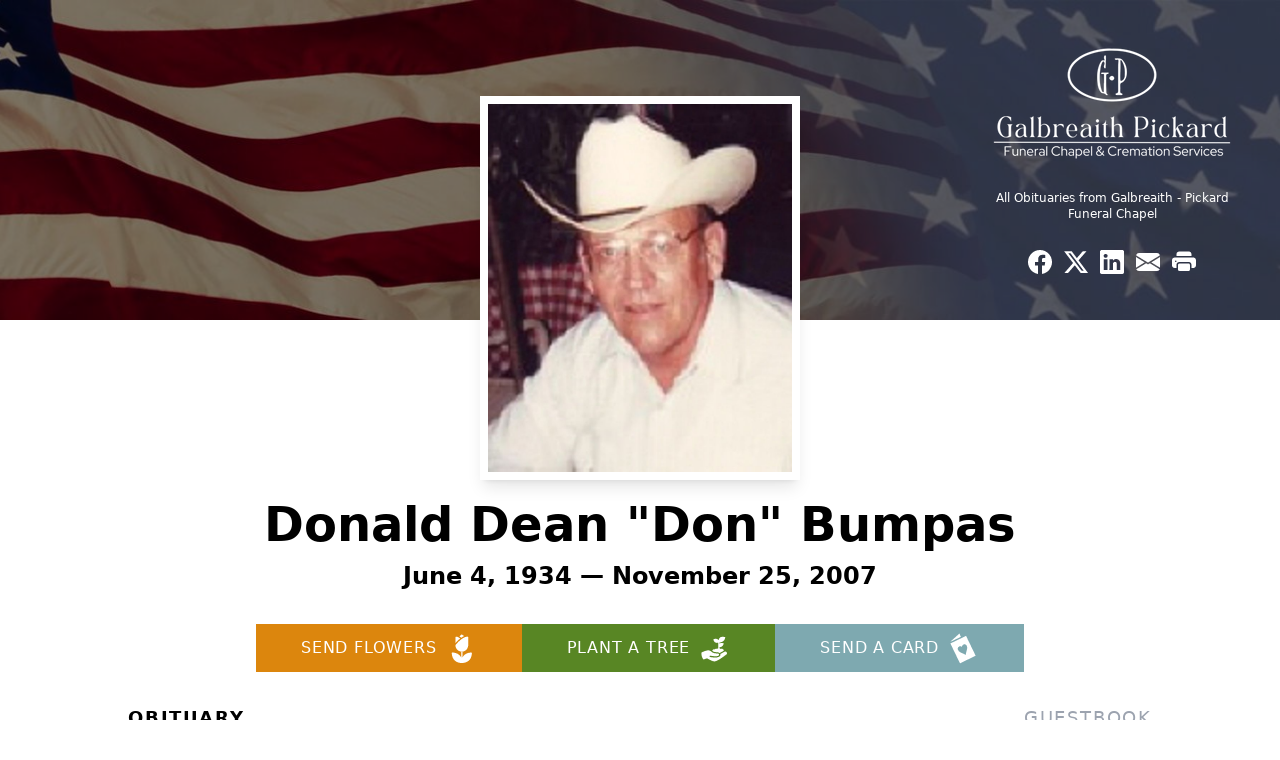

--- FILE ---
content_type: text/html; charset=utf-8
request_url: https://www.google.com/recaptcha/enterprise/anchor?ar=1&k=6LfLa4MpAAAAAGlWEFFtzuDv4YrTT3vjGj7PFaCU&co=aHR0cHM6Ly93d3cuZ2FsYnJlYWl0aHBpY2thcmQuY29tOjQ0Mw..&hl=en&type=image&v=PoyoqOPhxBO7pBk68S4YbpHZ&theme=light&size=invisible&badge=bottomright&anchor-ms=20000&execute-ms=30000&cb=evllroej5j2i
body_size: 48881
content:
<!DOCTYPE HTML><html dir="ltr" lang="en"><head><meta http-equiv="Content-Type" content="text/html; charset=UTF-8">
<meta http-equiv="X-UA-Compatible" content="IE=edge">
<title>reCAPTCHA</title>
<style type="text/css">
/* cyrillic-ext */
@font-face {
  font-family: 'Roboto';
  font-style: normal;
  font-weight: 400;
  font-stretch: 100%;
  src: url(//fonts.gstatic.com/s/roboto/v48/KFO7CnqEu92Fr1ME7kSn66aGLdTylUAMa3GUBHMdazTgWw.woff2) format('woff2');
  unicode-range: U+0460-052F, U+1C80-1C8A, U+20B4, U+2DE0-2DFF, U+A640-A69F, U+FE2E-FE2F;
}
/* cyrillic */
@font-face {
  font-family: 'Roboto';
  font-style: normal;
  font-weight: 400;
  font-stretch: 100%;
  src: url(//fonts.gstatic.com/s/roboto/v48/KFO7CnqEu92Fr1ME7kSn66aGLdTylUAMa3iUBHMdazTgWw.woff2) format('woff2');
  unicode-range: U+0301, U+0400-045F, U+0490-0491, U+04B0-04B1, U+2116;
}
/* greek-ext */
@font-face {
  font-family: 'Roboto';
  font-style: normal;
  font-weight: 400;
  font-stretch: 100%;
  src: url(//fonts.gstatic.com/s/roboto/v48/KFO7CnqEu92Fr1ME7kSn66aGLdTylUAMa3CUBHMdazTgWw.woff2) format('woff2');
  unicode-range: U+1F00-1FFF;
}
/* greek */
@font-face {
  font-family: 'Roboto';
  font-style: normal;
  font-weight: 400;
  font-stretch: 100%;
  src: url(//fonts.gstatic.com/s/roboto/v48/KFO7CnqEu92Fr1ME7kSn66aGLdTylUAMa3-UBHMdazTgWw.woff2) format('woff2');
  unicode-range: U+0370-0377, U+037A-037F, U+0384-038A, U+038C, U+038E-03A1, U+03A3-03FF;
}
/* math */
@font-face {
  font-family: 'Roboto';
  font-style: normal;
  font-weight: 400;
  font-stretch: 100%;
  src: url(//fonts.gstatic.com/s/roboto/v48/KFO7CnqEu92Fr1ME7kSn66aGLdTylUAMawCUBHMdazTgWw.woff2) format('woff2');
  unicode-range: U+0302-0303, U+0305, U+0307-0308, U+0310, U+0312, U+0315, U+031A, U+0326-0327, U+032C, U+032F-0330, U+0332-0333, U+0338, U+033A, U+0346, U+034D, U+0391-03A1, U+03A3-03A9, U+03B1-03C9, U+03D1, U+03D5-03D6, U+03F0-03F1, U+03F4-03F5, U+2016-2017, U+2034-2038, U+203C, U+2040, U+2043, U+2047, U+2050, U+2057, U+205F, U+2070-2071, U+2074-208E, U+2090-209C, U+20D0-20DC, U+20E1, U+20E5-20EF, U+2100-2112, U+2114-2115, U+2117-2121, U+2123-214F, U+2190, U+2192, U+2194-21AE, U+21B0-21E5, U+21F1-21F2, U+21F4-2211, U+2213-2214, U+2216-22FF, U+2308-230B, U+2310, U+2319, U+231C-2321, U+2336-237A, U+237C, U+2395, U+239B-23B7, U+23D0, U+23DC-23E1, U+2474-2475, U+25AF, U+25B3, U+25B7, U+25BD, U+25C1, U+25CA, U+25CC, U+25FB, U+266D-266F, U+27C0-27FF, U+2900-2AFF, U+2B0E-2B11, U+2B30-2B4C, U+2BFE, U+3030, U+FF5B, U+FF5D, U+1D400-1D7FF, U+1EE00-1EEFF;
}
/* symbols */
@font-face {
  font-family: 'Roboto';
  font-style: normal;
  font-weight: 400;
  font-stretch: 100%;
  src: url(//fonts.gstatic.com/s/roboto/v48/KFO7CnqEu92Fr1ME7kSn66aGLdTylUAMaxKUBHMdazTgWw.woff2) format('woff2');
  unicode-range: U+0001-000C, U+000E-001F, U+007F-009F, U+20DD-20E0, U+20E2-20E4, U+2150-218F, U+2190, U+2192, U+2194-2199, U+21AF, U+21E6-21F0, U+21F3, U+2218-2219, U+2299, U+22C4-22C6, U+2300-243F, U+2440-244A, U+2460-24FF, U+25A0-27BF, U+2800-28FF, U+2921-2922, U+2981, U+29BF, U+29EB, U+2B00-2BFF, U+4DC0-4DFF, U+FFF9-FFFB, U+10140-1018E, U+10190-1019C, U+101A0, U+101D0-101FD, U+102E0-102FB, U+10E60-10E7E, U+1D2C0-1D2D3, U+1D2E0-1D37F, U+1F000-1F0FF, U+1F100-1F1AD, U+1F1E6-1F1FF, U+1F30D-1F30F, U+1F315, U+1F31C, U+1F31E, U+1F320-1F32C, U+1F336, U+1F378, U+1F37D, U+1F382, U+1F393-1F39F, U+1F3A7-1F3A8, U+1F3AC-1F3AF, U+1F3C2, U+1F3C4-1F3C6, U+1F3CA-1F3CE, U+1F3D4-1F3E0, U+1F3ED, U+1F3F1-1F3F3, U+1F3F5-1F3F7, U+1F408, U+1F415, U+1F41F, U+1F426, U+1F43F, U+1F441-1F442, U+1F444, U+1F446-1F449, U+1F44C-1F44E, U+1F453, U+1F46A, U+1F47D, U+1F4A3, U+1F4B0, U+1F4B3, U+1F4B9, U+1F4BB, U+1F4BF, U+1F4C8-1F4CB, U+1F4D6, U+1F4DA, U+1F4DF, U+1F4E3-1F4E6, U+1F4EA-1F4ED, U+1F4F7, U+1F4F9-1F4FB, U+1F4FD-1F4FE, U+1F503, U+1F507-1F50B, U+1F50D, U+1F512-1F513, U+1F53E-1F54A, U+1F54F-1F5FA, U+1F610, U+1F650-1F67F, U+1F687, U+1F68D, U+1F691, U+1F694, U+1F698, U+1F6AD, U+1F6B2, U+1F6B9-1F6BA, U+1F6BC, U+1F6C6-1F6CF, U+1F6D3-1F6D7, U+1F6E0-1F6EA, U+1F6F0-1F6F3, U+1F6F7-1F6FC, U+1F700-1F7FF, U+1F800-1F80B, U+1F810-1F847, U+1F850-1F859, U+1F860-1F887, U+1F890-1F8AD, U+1F8B0-1F8BB, U+1F8C0-1F8C1, U+1F900-1F90B, U+1F93B, U+1F946, U+1F984, U+1F996, U+1F9E9, U+1FA00-1FA6F, U+1FA70-1FA7C, U+1FA80-1FA89, U+1FA8F-1FAC6, U+1FACE-1FADC, U+1FADF-1FAE9, U+1FAF0-1FAF8, U+1FB00-1FBFF;
}
/* vietnamese */
@font-face {
  font-family: 'Roboto';
  font-style: normal;
  font-weight: 400;
  font-stretch: 100%;
  src: url(//fonts.gstatic.com/s/roboto/v48/KFO7CnqEu92Fr1ME7kSn66aGLdTylUAMa3OUBHMdazTgWw.woff2) format('woff2');
  unicode-range: U+0102-0103, U+0110-0111, U+0128-0129, U+0168-0169, U+01A0-01A1, U+01AF-01B0, U+0300-0301, U+0303-0304, U+0308-0309, U+0323, U+0329, U+1EA0-1EF9, U+20AB;
}
/* latin-ext */
@font-face {
  font-family: 'Roboto';
  font-style: normal;
  font-weight: 400;
  font-stretch: 100%;
  src: url(//fonts.gstatic.com/s/roboto/v48/KFO7CnqEu92Fr1ME7kSn66aGLdTylUAMa3KUBHMdazTgWw.woff2) format('woff2');
  unicode-range: U+0100-02BA, U+02BD-02C5, U+02C7-02CC, U+02CE-02D7, U+02DD-02FF, U+0304, U+0308, U+0329, U+1D00-1DBF, U+1E00-1E9F, U+1EF2-1EFF, U+2020, U+20A0-20AB, U+20AD-20C0, U+2113, U+2C60-2C7F, U+A720-A7FF;
}
/* latin */
@font-face {
  font-family: 'Roboto';
  font-style: normal;
  font-weight: 400;
  font-stretch: 100%;
  src: url(//fonts.gstatic.com/s/roboto/v48/KFO7CnqEu92Fr1ME7kSn66aGLdTylUAMa3yUBHMdazQ.woff2) format('woff2');
  unicode-range: U+0000-00FF, U+0131, U+0152-0153, U+02BB-02BC, U+02C6, U+02DA, U+02DC, U+0304, U+0308, U+0329, U+2000-206F, U+20AC, U+2122, U+2191, U+2193, U+2212, U+2215, U+FEFF, U+FFFD;
}
/* cyrillic-ext */
@font-face {
  font-family: 'Roboto';
  font-style: normal;
  font-weight: 500;
  font-stretch: 100%;
  src: url(//fonts.gstatic.com/s/roboto/v48/KFO7CnqEu92Fr1ME7kSn66aGLdTylUAMa3GUBHMdazTgWw.woff2) format('woff2');
  unicode-range: U+0460-052F, U+1C80-1C8A, U+20B4, U+2DE0-2DFF, U+A640-A69F, U+FE2E-FE2F;
}
/* cyrillic */
@font-face {
  font-family: 'Roboto';
  font-style: normal;
  font-weight: 500;
  font-stretch: 100%;
  src: url(//fonts.gstatic.com/s/roboto/v48/KFO7CnqEu92Fr1ME7kSn66aGLdTylUAMa3iUBHMdazTgWw.woff2) format('woff2');
  unicode-range: U+0301, U+0400-045F, U+0490-0491, U+04B0-04B1, U+2116;
}
/* greek-ext */
@font-face {
  font-family: 'Roboto';
  font-style: normal;
  font-weight: 500;
  font-stretch: 100%;
  src: url(//fonts.gstatic.com/s/roboto/v48/KFO7CnqEu92Fr1ME7kSn66aGLdTylUAMa3CUBHMdazTgWw.woff2) format('woff2');
  unicode-range: U+1F00-1FFF;
}
/* greek */
@font-face {
  font-family: 'Roboto';
  font-style: normal;
  font-weight: 500;
  font-stretch: 100%;
  src: url(//fonts.gstatic.com/s/roboto/v48/KFO7CnqEu92Fr1ME7kSn66aGLdTylUAMa3-UBHMdazTgWw.woff2) format('woff2');
  unicode-range: U+0370-0377, U+037A-037F, U+0384-038A, U+038C, U+038E-03A1, U+03A3-03FF;
}
/* math */
@font-face {
  font-family: 'Roboto';
  font-style: normal;
  font-weight: 500;
  font-stretch: 100%;
  src: url(//fonts.gstatic.com/s/roboto/v48/KFO7CnqEu92Fr1ME7kSn66aGLdTylUAMawCUBHMdazTgWw.woff2) format('woff2');
  unicode-range: U+0302-0303, U+0305, U+0307-0308, U+0310, U+0312, U+0315, U+031A, U+0326-0327, U+032C, U+032F-0330, U+0332-0333, U+0338, U+033A, U+0346, U+034D, U+0391-03A1, U+03A3-03A9, U+03B1-03C9, U+03D1, U+03D5-03D6, U+03F0-03F1, U+03F4-03F5, U+2016-2017, U+2034-2038, U+203C, U+2040, U+2043, U+2047, U+2050, U+2057, U+205F, U+2070-2071, U+2074-208E, U+2090-209C, U+20D0-20DC, U+20E1, U+20E5-20EF, U+2100-2112, U+2114-2115, U+2117-2121, U+2123-214F, U+2190, U+2192, U+2194-21AE, U+21B0-21E5, U+21F1-21F2, U+21F4-2211, U+2213-2214, U+2216-22FF, U+2308-230B, U+2310, U+2319, U+231C-2321, U+2336-237A, U+237C, U+2395, U+239B-23B7, U+23D0, U+23DC-23E1, U+2474-2475, U+25AF, U+25B3, U+25B7, U+25BD, U+25C1, U+25CA, U+25CC, U+25FB, U+266D-266F, U+27C0-27FF, U+2900-2AFF, U+2B0E-2B11, U+2B30-2B4C, U+2BFE, U+3030, U+FF5B, U+FF5D, U+1D400-1D7FF, U+1EE00-1EEFF;
}
/* symbols */
@font-face {
  font-family: 'Roboto';
  font-style: normal;
  font-weight: 500;
  font-stretch: 100%;
  src: url(//fonts.gstatic.com/s/roboto/v48/KFO7CnqEu92Fr1ME7kSn66aGLdTylUAMaxKUBHMdazTgWw.woff2) format('woff2');
  unicode-range: U+0001-000C, U+000E-001F, U+007F-009F, U+20DD-20E0, U+20E2-20E4, U+2150-218F, U+2190, U+2192, U+2194-2199, U+21AF, U+21E6-21F0, U+21F3, U+2218-2219, U+2299, U+22C4-22C6, U+2300-243F, U+2440-244A, U+2460-24FF, U+25A0-27BF, U+2800-28FF, U+2921-2922, U+2981, U+29BF, U+29EB, U+2B00-2BFF, U+4DC0-4DFF, U+FFF9-FFFB, U+10140-1018E, U+10190-1019C, U+101A0, U+101D0-101FD, U+102E0-102FB, U+10E60-10E7E, U+1D2C0-1D2D3, U+1D2E0-1D37F, U+1F000-1F0FF, U+1F100-1F1AD, U+1F1E6-1F1FF, U+1F30D-1F30F, U+1F315, U+1F31C, U+1F31E, U+1F320-1F32C, U+1F336, U+1F378, U+1F37D, U+1F382, U+1F393-1F39F, U+1F3A7-1F3A8, U+1F3AC-1F3AF, U+1F3C2, U+1F3C4-1F3C6, U+1F3CA-1F3CE, U+1F3D4-1F3E0, U+1F3ED, U+1F3F1-1F3F3, U+1F3F5-1F3F7, U+1F408, U+1F415, U+1F41F, U+1F426, U+1F43F, U+1F441-1F442, U+1F444, U+1F446-1F449, U+1F44C-1F44E, U+1F453, U+1F46A, U+1F47D, U+1F4A3, U+1F4B0, U+1F4B3, U+1F4B9, U+1F4BB, U+1F4BF, U+1F4C8-1F4CB, U+1F4D6, U+1F4DA, U+1F4DF, U+1F4E3-1F4E6, U+1F4EA-1F4ED, U+1F4F7, U+1F4F9-1F4FB, U+1F4FD-1F4FE, U+1F503, U+1F507-1F50B, U+1F50D, U+1F512-1F513, U+1F53E-1F54A, U+1F54F-1F5FA, U+1F610, U+1F650-1F67F, U+1F687, U+1F68D, U+1F691, U+1F694, U+1F698, U+1F6AD, U+1F6B2, U+1F6B9-1F6BA, U+1F6BC, U+1F6C6-1F6CF, U+1F6D3-1F6D7, U+1F6E0-1F6EA, U+1F6F0-1F6F3, U+1F6F7-1F6FC, U+1F700-1F7FF, U+1F800-1F80B, U+1F810-1F847, U+1F850-1F859, U+1F860-1F887, U+1F890-1F8AD, U+1F8B0-1F8BB, U+1F8C0-1F8C1, U+1F900-1F90B, U+1F93B, U+1F946, U+1F984, U+1F996, U+1F9E9, U+1FA00-1FA6F, U+1FA70-1FA7C, U+1FA80-1FA89, U+1FA8F-1FAC6, U+1FACE-1FADC, U+1FADF-1FAE9, U+1FAF0-1FAF8, U+1FB00-1FBFF;
}
/* vietnamese */
@font-face {
  font-family: 'Roboto';
  font-style: normal;
  font-weight: 500;
  font-stretch: 100%;
  src: url(//fonts.gstatic.com/s/roboto/v48/KFO7CnqEu92Fr1ME7kSn66aGLdTylUAMa3OUBHMdazTgWw.woff2) format('woff2');
  unicode-range: U+0102-0103, U+0110-0111, U+0128-0129, U+0168-0169, U+01A0-01A1, U+01AF-01B0, U+0300-0301, U+0303-0304, U+0308-0309, U+0323, U+0329, U+1EA0-1EF9, U+20AB;
}
/* latin-ext */
@font-face {
  font-family: 'Roboto';
  font-style: normal;
  font-weight: 500;
  font-stretch: 100%;
  src: url(//fonts.gstatic.com/s/roboto/v48/KFO7CnqEu92Fr1ME7kSn66aGLdTylUAMa3KUBHMdazTgWw.woff2) format('woff2');
  unicode-range: U+0100-02BA, U+02BD-02C5, U+02C7-02CC, U+02CE-02D7, U+02DD-02FF, U+0304, U+0308, U+0329, U+1D00-1DBF, U+1E00-1E9F, U+1EF2-1EFF, U+2020, U+20A0-20AB, U+20AD-20C0, U+2113, U+2C60-2C7F, U+A720-A7FF;
}
/* latin */
@font-face {
  font-family: 'Roboto';
  font-style: normal;
  font-weight: 500;
  font-stretch: 100%;
  src: url(//fonts.gstatic.com/s/roboto/v48/KFO7CnqEu92Fr1ME7kSn66aGLdTylUAMa3yUBHMdazQ.woff2) format('woff2');
  unicode-range: U+0000-00FF, U+0131, U+0152-0153, U+02BB-02BC, U+02C6, U+02DA, U+02DC, U+0304, U+0308, U+0329, U+2000-206F, U+20AC, U+2122, U+2191, U+2193, U+2212, U+2215, U+FEFF, U+FFFD;
}
/* cyrillic-ext */
@font-face {
  font-family: 'Roboto';
  font-style: normal;
  font-weight: 900;
  font-stretch: 100%;
  src: url(//fonts.gstatic.com/s/roboto/v48/KFO7CnqEu92Fr1ME7kSn66aGLdTylUAMa3GUBHMdazTgWw.woff2) format('woff2');
  unicode-range: U+0460-052F, U+1C80-1C8A, U+20B4, U+2DE0-2DFF, U+A640-A69F, U+FE2E-FE2F;
}
/* cyrillic */
@font-face {
  font-family: 'Roboto';
  font-style: normal;
  font-weight: 900;
  font-stretch: 100%;
  src: url(//fonts.gstatic.com/s/roboto/v48/KFO7CnqEu92Fr1ME7kSn66aGLdTylUAMa3iUBHMdazTgWw.woff2) format('woff2');
  unicode-range: U+0301, U+0400-045F, U+0490-0491, U+04B0-04B1, U+2116;
}
/* greek-ext */
@font-face {
  font-family: 'Roboto';
  font-style: normal;
  font-weight: 900;
  font-stretch: 100%;
  src: url(//fonts.gstatic.com/s/roboto/v48/KFO7CnqEu92Fr1ME7kSn66aGLdTylUAMa3CUBHMdazTgWw.woff2) format('woff2');
  unicode-range: U+1F00-1FFF;
}
/* greek */
@font-face {
  font-family: 'Roboto';
  font-style: normal;
  font-weight: 900;
  font-stretch: 100%;
  src: url(//fonts.gstatic.com/s/roboto/v48/KFO7CnqEu92Fr1ME7kSn66aGLdTylUAMa3-UBHMdazTgWw.woff2) format('woff2');
  unicode-range: U+0370-0377, U+037A-037F, U+0384-038A, U+038C, U+038E-03A1, U+03A3-03FF;
}
/* math */
@font-face {
  font-family: 'Roboto';
  font-style: normal;
  font-weight: 900;
  font-stretch: 100%;
  src: url(//fonts.gstatic.com/s/roboto/v48/KFO7CnqEu92Fr1ME7kSn66aGLdTylUAMawCUBHMdazTgWw.woff2) format('woff2');
  unicode-range: U+0302-0303, U+0305, U+0307-0308, U+0310, U+0312, U+0315, U+031A, U+0326-0327, U+032C, U+032F-0330, U+0332-0333, U+0338, U+033A, U+0346, U+034D, U+0391-03A1, U+03A3-03A9, U+03B1-03C9, U+03D1, U+03D5-03D6, U+03F0-03F1, U+03F4-03F5, U+2016-2017, U+2034-2038, U+203C, U+2040, U+2043, U+2047, U+2050, U+2057, U+205F, U+2070-2071, U+2074-208E, U+2090-209C, U+20D0-20DC, U+20E1, U+20E5-20EF, U+2100-2112, U+2114-2115, U+2117-2121, U+2123-214F, U+2190, U+2192, U+2194-21AE, U+21B0-21E5, U+21F1-21F2, U+21F4-2211, U+2213-2214, U+2216-22FF, U+2308-230B, U+2310, U+2319, U+231C-2321, U+2336-237A, U+237C, U+2395, U+239B-23B7, U+23D0, U+23DC-23E1, U+2474-2475, U+25AF, U+25B3, U+25B7, U+25BD, U+25C1, U+25CA, U+25CC, U+25FB, U+266D-266F, U+27C0-27FF, U+2900-2AFF, U+2B0E-2B11, U+2B30-2B4C, U+2BFE, U+3030, U+FF5B, U+FF5D, U+1D400-1D7FF, U+1EE00-1EEFF;
}
/* symbols */
@font-face {
  font-family: 'Roboto';
  font-style: normal;
  font-weight: 900;
  font-stretch: 100%;
  src: url(//fonts.gstatic.com/s/roboto/v48/KFO7CnqEu92Fr1ME7kSn66aGLdTylUAMaxKUBHMdazTgWw.woff2) format('woff2');
  unicode-range: U+0001-000C, U+000E-001F, U+007F-009F, U+20DD-20E0, U+20E2-20E4, U+2150-218F, U+2190, U+2192, U+2194-2199, U+21AF, U+21E6-21F0, U+21F3, U+2218-2219, U+2299, U+22C4-22C6, U+2300-243F, U+2440-244A, U+2460-24FF, U+25A0-27BF, U+2800-28FF, U+2921-2922, U+2981, U+29BF, U+29EB, U+2B00-2BFF, U+4DC0-4DFF, U+FFF9-FFFB, U+10140-1018E, U+10190-1019C, U+101A0, U+101D0-101FD, U+102E0-102FB, U+10E60-10E7E, U+1D2C0-1D2D3, U+1D2E0-1D37F, U+1F000-1F0FF, U+1F100-1F1AD, U+1F1E6-1F1FF, U+1F30D-1F30F, U+1F315, U+1F31C, U+1F31E, U+1F320-1F32C, U+1F336, U+1F378, U+1F37D, U+1F382, U+1F393-1F39F, U+1F3A7-1F3A8, U+1F3AC-1F3AF, U+1F3C2, U+1F3C4-1F3C6, U+1F3CA-1F3CE, U+1F3D4-1F3E0, U+1F3ED, U+1F3F1-1F3F3, U+1F3F5-1F3F7, U+1F408, U+1F415, U+1F41F, U+1F426, U+1F43F, U+1F441-1F442, U+1F444, U+1F446-1F449, U+1F44C-1F44E, U+1F453, U+1F46A, U+1F47D, U+1F4A3, U+1F4B0, U+1F4B3, U+1F4B9, U+1F4BB, U+1F4BF, U+1F4C8-1F4CB, U+1F4D6, U+1F4DA, U+1F4DF, U+1F4E3-1F4E6, U+1F4EA-1F4ED, U+1F4F7, U+1F4F9-1F4FB, U+1F4FD-1F4FE, U+1F503, U+1F507-1F50B, U+1F50D, U+1F512-1F513, U+1F53E-1F54A, U+1F54F-1F5FA, U+1F610, U+1F650-1F67F, U+1F687, U+1F68D, U+1F691, U+1F694, U+1F698, U+1F6AD, U+1F6B2, U+1F6B9-1F6BA, U+1F6BC, U+1F6C6-1F6CF, U+1F6D3-1F6D7, U+1F6E0-1F6EA, U+1F6F0-1F6F3, U+1F6F7-1F6FC, U+1F700-1F7FF, U+1F800-1F80B, U+1F810-1F847, U+1F850-1F859, U+1F860-1F887, U+1F890-1F8AD, U+1F8B0-1F8BB, U+1F8C0-1F8C1, U+1F900-1F90B, U+1F93B, U+1F946, U+1F984, U+1F996, U+1F9E9, U+1FA00-1FA6F, U+1FA70-1FA7C, U+1FA80-1FA89, U+1FA8F-1FAC6, U+1FACE-1FADC, U+1FADF-1FAE9, U+1FAF0-1FAF8, U+1FB00-1FBFF;
}
/* vietnamese */
@font-face {
  font-family: 'Roboto';
  font-style: normal;
  font-weight: 900;
  font-stretch: 100%;
  src: url(//fonts.gstatic.com/s/roboto/v48/KFO7CnqEu92Fr1ME7kSn66aGLdTylUAMa3OUBHMdazTgWw.woff2) format('woff2');
  unicode-range: U+0102-0103, U+0110-0111, U+0128-0129, U+0168-0169, U+01A0-01A1, U+01AF-01B0, U+0300-0301, U+0303-0304, U+0308-0309, U+0323, U+0329, U+1EA0-1EF9, U+20AB;
}
/* latin-ext */
@font-face {
  font-family: 'Roboto';
  font-style: normal;
  font-weight: 900;
  font-stretch: 100%;
  src: url(//fonts.gstatic.com/s/roboto/v48/KFO7CnqEu92Fr1ME7kSn66aGLdTylUAMa3KUBHMdazTgWw.woff2) format('woff2');
  unicode-range: U+0100-02BA, U+02BD-02C5, U+02C7-02CC, U+02CE-02D7, U+02DD-02FF, U+0304, U+0308, U+0329, U+1D00-1DBF, U+1E00-1E9F, U+1EF2-1EFF, U+2020, U+20A0-20AB, U+20AD-20C0, U+2113, U+2C60-2C7F, U+A720-A7FF;
}
/* latin */
@font-face {
  font-family: 'Roboto';
  font-style: normal;
  font-weight: 900;
  font-stretch: 100%;
  src: url(//fonts.gstatic.com/s/roboto/v48/KFO7CnqEu92Fr1ME7kSn66aGLdTylUAMa3yUBHMdazQ.woff2) format('woff2');
  unicode-range: U+0000-00FF, U+0131, U+0152-0153, U+02BB-02BC, U+02C6, U+02DA, U+02DC, U+0304, U+0308, U+0329, U+2000-206F, U+20AC, U+2122, U+2191, U+2193, U+2212, U+2215, U+FEFF, U+FFFD;
}

</style>
<link rel="stylesheet" type="text/css" href="https://www.gstatic.com/recaptcha/releases/PoyoqOPhxBO7pBk68S4YbpHZ/styles__ltr.css">
<script nonce="kUrKA-rn_l_QIC9W1NmLuQ" type="text/javascript">window['__recaptcha_api'] = 'https://www.google.com/recaptcha/enterprise/';</script>
<script type="text/javascript" src="https://www.gstatic.com/recaptcha/releases/PoyoqOPhxBO7pBk68S4YbpHZ/recaptcha__en.js" nonce="kUrKA-rn_l_QIC9W1NmLuQ">
      
    </script></head>
<body><div id="rc-anchor-alert" class="rc-anchor-alert"></div>
<input type="hidden" id="recaptcha-token" value="[base64]">
<script type="text/javascript" nonce="kUrKA-rn_l_QIC9W1NmLuQ">
      recaptcha.anchor.Main.init("[\x22ainput\x22,[\x22bgdata\x22,\x22\x22,\[base64]/[base64]/bmV3IFpbdF0obVswXSk6Sz09Mj9uZXcgWlt0XShtWzBdLG1bMV0pOks9PTM/bmV3IFpbdF0obVswXSxtWzFdLG1bMl0pOks9PTQ/[base64]/[base64]/[base64]/[base64]/[base64]/[base64]/[base64]/[base64]/[base64]/[base64]/[base64]/[base64]/[base64]/[base64]\\u003d\\u003d\x22,\[base64]\x22,\[base64]/DqMKQwoXCkcOlMhLCvMKDw73DnmYFwrTCi2HDn8OnUcKHwrLCgcKAZz/Dl0PCucKyBMKcwrzCqGxCw6LCs8Obw5lrD8KBD1/CusKcVUN7w6bCrgZIYMOawoFWU8Kkw6ZYwqYXw5YSwoE3asKvw5rCksKPwrrDr8K1ME3DokzDjUHCuT9RwqDCmTk6acK3w5t6bcKaJz8pOBRSBMOMwrLDmsK2w4TCpcKwWsOrL30xPsK8eHscwr/DnsOcw6PCusOnw7w8w6BfJsO8wr3DjgnDh00Qw7Fqw5dRwqvCgX8eAXtRwp5Vw4vCgcKEZW02aMO2w6QQBGBhwoVhw5U3M0k2wrzCjk/Dp2gqV8KGZBfCqsO1EGpiPnrDqcOKwqvCtSAUXsOvw4DCtzFqIUnDqy7Dm28rwpppMsKRw6/Cv8KLCS0iw5LCoxXCpAN0wrEbw4LCukEAfhc5wobCgMK4FcKCEjfCgH7DjsKowqfDnH5LccKudXzDgRTCqcO9woNgWD/[base64]/DqA/CqcK3UgrDvcOKwqbCvS0vTsO+ZcOSw5Qzd8Oow5vCtB09w4DChsOOBRfDrRzCssKdw5XDniXDolUsZMKuKC7DvG7CqsOaw6A+fcKIVDEmScKpw5fChyLDhsKMGMOUw5jDmcKfwostXC/CoGHDrz4Rw6pbwq7DgMKYw6PCpcK+w5rDthh+ScKkZ0QTblrDqV02woXDtWbClFLCi8ObwpByw4khGMKGdMO7aMK8w7lEaA7DnsKQw5tLSMOacwDCusKNwp7DoMOmaRDCpjQ/fsK7w6nCpHfCv3zCoCvCssKND8Oww4t2LcOkaAAnIMOXw7vDkMK8woZmZG/DhMOiw5DCvX7DgT7DpEc0G8O+VcOWwrPCqMOWwpDDvAfDqMKTf8KkEEvDh8KKwpVZSWLDgBDDlcKTfgVNw5BNw6ldw51Qw6DCiMKsJ8OCw4XDh8Oeajo2wqcJw5E7PMO/L0lJwqhLwrPCn8OGVhdYCMOmwpvChcOBwoLCpBYLKMOKEcKxTxoCSVPCiU0uw4XDncOHwo/CqsKkw6DDsMKYwplowrXDghoQwpMUDUdHYsKZw6fDsQ7CozbCiQFvw5LCvMOTXmTDvg9rWXzCmmrDoG0uwolKw7DCncK1w7/[base64]/CmUJ7woHDmMKZTQvDgE3CpcOnKXXCjm7CssOwK8OoRMKxw6PDh8KewpAxw7DCqcOTaifCuTjCsELCnkhBw7XDmUBadGJUWsOPb8Oqw77DnsKrQcOlw4o+d8Kpw6DDo8OVw7rDjMKQw4TCjD/Cv0nChUV9Y3fChBPChFDCm8O7LMK2dk0+DlTCmsOYblbDqcO5w6bDicOEHDAXwp7DjyjDi8KBw7Yjw7QuE8K3FMKmbsOwHTDDhQfCnsO/PQRDw4h2wrlWw4LDoHMTcUg9M8Kqw6hlTjLCgsK4eMKVF8KNw7Jsw7HDlA/CvVjClw/ChMKKZ8KoBGxDMjReZ8K1E8OkA8OfCXU5w6HCjXLCt8OWBcKbwo/CsMOtwq0+Z8KswpzCmD3CqsKJwoPDrwp7wrZNw7jCu8K5w5HCmn7DjTonwq/[base64]/ClXYtw74jw553w5ogwrLCiMOQCMOcwr9iRWFnw6DDonLCjcKgZkxtwrPDqyxoFcKpNAcVPixrG8O7wp/DhsKnU8KIwr/DgzfDuC7CiwAWw7zCgAnDuB/DisOwcHQ0woPDnTbDr2bCqMKmRxonWMKew5ZvAT7DvsKNwovCp8K6f8OPwp4cXS8VZRfCjBTCt8O1F8K8UWzCnn1/[base64]/Ax9swrLCvMOWw4Ysw7fCs8KNQA/Dow7DnkvChsOncMOMw4Z3w5NJwr90w6Fbw4QUw5rCpMKHW8OBwrvDv8KUSMOtScKLYcKYLMKkw4jChSNJw5BrwqF9wonCl33CvB7CuTfCn3DDlwHCgAcJfUAvwqfCoB/DhsK2BS8SAijDg8KFegPDhTXCixDClsKZw6DCq8KUIzrDu0wXwr0NwqVHwopDw7psc8KkJHxcPH/[base64]/DggZxacK+w6nDvMOEaHYrHcOQwrFAwoPCgXNkw6fDqMOAwonDgsKVwrbCpcKpNMKvwoltwqMJwq51w5jCpmw0w4/CkgTDsBHDkxVNSMOhwq5Cw7orPsKZw5HDs8KbTRHCrSE0QifCs8ObE8K6wpjDjznCtEEVXcKLw7N6wrR6PS4fw7zDvsKLfcO8DMK0wo5Vw67Dp33DpsO/JirDmwbCrsK6w5VNPxzDv3BYwrojw4AdHxvDpMOIw7JBIivCu8KPT3XDhEYzw6PChmPCsBPDrxUKw73CpBHDg0Z2Blkyw6/DjCHCgMKbLQ1uSMKVDUXCh8Oiw6vDrWrDnsKDdVJ7w6BiwrJMfAjCphbDksOSw40iw6XCjgvDoD0kwrXDjV0eEm45wpQkwrXDrsOow6Evw75CJcO8enlcCTpGLFXCpMK3w7Y/w5c1w7jDusOzKsOEU8K3BEPCh2HDq8O5Swc5GVhfwqdfNVHCicKXXcK2w7DDhXLCtsOYwrvCi8Kiw4/DhgbCocO3SXDDtMOewr3DkMKlw5zDn8OZAA7CnkjDgsOyw6HCscKTHMKhwoHDuRkMIjZFQMOKSBBeNcOxRMOuIGkowoTCscOfMcK/[base64]/B31Ud2/Chipfc8KBQ2PCn8KEbilqVsOewqYCKgowbMOBwp7DvwXDp8OGScOaVcOQP8KywoMqZj8EWiQzViFpwqXDpV4uDXxrw6x1w6UYw4DDkxheTiUQGGvCg8Kkw79YTwsYGcOkwoXDiDrDmcOwW2zDiDF2FzpBwqnCoRA+w5U5ZxXCl8O4wobCqjDCqy/DtgUbw4HDs8Kfw7wfw753Y0nDv8K2w77Dk8O0W8O7XcOTwr50wo0vIi/DpMK8wrnCkwU/ZnDCkMOiWMKqw78Jw7/CpE50N8OVOsKveU3Cjm4JE3rCuAnDocO8w4dHSsKvVsKBw6piP8KgG8Onw63CmXjCicOVw4A1eMOnaRA+KMOFw7/CusOrw67CnABPw6RLw47CiX5ZazRZwpHDgQDDom5OWQAoaQ5Hw6DDjQFQDwxcU8Knw6gCw57Cj8KJSMK/wrkbPMKrOMOUagdww6rDggbDtcKgw4fDmHbDukrDuTMVRR4sZT05VsKpwotVwp9Bch0Ow77CpQZBw6rCjE5CwqY6CFXCoGMNw6PCqcKqw6pCFnLDikHDqsKfO8KnwqjCknB7FsKAwpHDlMKxFXQtwr7ClMOwaMKWwojDvT7Ck2AmR8O/[base64]/Cq8KJw6wxw6bDhsKQwr7DpcKxw4zDn8KGwpdXw4/DgcOibn4eXMK5wrzDk8Oaw5YPMxYywqZaY0LCpQvDu8Obw47Ci8KPDMKrQCfDmnUxwrYFw6p2wqnCphbDjMOfTR7DqR/DoMKTwpfDjhvDjmPCisOqwr4AGCLCr3EYwoBAw79Ww7BuDsOZIy1aw7nCgsKkw4XCmX/[base64]/ClXTCgjkuHQI1RhbDrcKnw78Nw6LDscOzw5R2wpLClMKZBAB/wqrClwTCtnpNcMOXesKKwprCm8K9wrPCs8OzYw/[base64]/asKXw6XCgsKZTMKWFsOsQSrDpsKpcnXDg8KMK8OabUbCjMO7c8OJw7tUX8KLw7LCqnJ+wrw7YjMqwr3DoG/DvcOawrfDisKtMQM1w5TDt8OHw5PCgHrCtDNwwqlvV8OPM8OUwoXCu8KZwrnChHHCqcO7bcKYBsKIwrzDvEdHc2xxRsKEXsKAGcOrwo3Cn8OQw4U6w68zw4/Cjw9cwo3CsHnClkvCnmHDpUEDwqHCncKKAcKYw5p2Mht4wpDCpsOkcA7DgksWwosYw6MiAsKPXBEoY8KuaTzDkAsmwrZWwrTDt8O8SsK6JcOcwotnw7TCssKVV8KqTsKMS8KpcGonwoTDpcKgJhzCmWPDnMKFVXAIeDg4Ag/CnMORE8Opw7Z8GMKbw7pmHiHCmT/[base64]/CgXkResKiw75sTAPDicO/[base64]/[base64]/[base64]/[base64]/[base64]/NmzDgVnDscOZw67DpGE/QMOMw50Cw4k3wrlRZTxvKgs+w6PDjh0GI8KhwqlPwq97wq7CtMKqw4TCs28fwrgMwpA1cxF9wq94wrIgwo7DkBoQw73DtcOEw7h9dMORfcO3woIIwqvCgx/[base64]/[base64]/CmsO5wrbDjMK/UMOWw7zCuHnDjQZUPibCiil3cn5AwozChsOjFsK4w7osw7LChmXCgMORGWLCl8O1wpTDjB0hwo8dwozCvXLCkMKVwqIfwoIdBhvDvhTCmcKGwq8UwobCg8KLwoLCicKfLixiwprDhg9uKjXDv8KyCcOdYsKQwr9wZMKUPcOXwoMBMBRVGB1WwqzDh1PCm1YpI8OxMW/[base64]/Dv8OrwqXDv2lrwrHDuMORGlYYwobCsMKMU8K3wpYTU2Fmw5MOwpLDiDEmwpfCgQt1ZSHDuQvCrTnDn8KnLcOewroOWAjCiiXDsi3Cmj3Dql4kwohLwr1Xw7HCqyDDmBfDq8O8bVbCgnPDu8KYf8KGNil/[base64]/CvcOcwqxQF8OPwo8DTcODw4k4w78PPCgnw7vCpsOXwpnCicKIRcO3w7czwofDr8OwwrN5wokawrfDjnA4RSPDpMKSdMKew4NbaMOTV8KPenfDqsOvNmgCwo3Dj8K2e8KZTX3CngLDt8OWTMK4A8OTW8OtwpArw6zDjlBAw4c5TMOYw5/DhcOpcD48w4jCgsK0aMONVmpmw4R0dMKZwr9KLMKVNsOIwpIZw47Cul88MsK+F8KuLWLDqMKJBsO0w4bCiSYpHElAHGogLicSw5rCiC9jYsKUw4DDlcOZwpDDjsOedcK/wrLDkcOKwoXCrwNubcOyNyPDl8KVw7Qzw7rDksOAFcKqRELDtiHClmRtw4jClcK/[base64]/w7XCo8ONwrnDklDCnxhoE8OjwoFBT8KLLVHCkzguwqnCusOMw5jDnMOjwq/[base64]/EsOuccOGaHw8Y2UWw6kowqTClMKlRjk/CMOBwqTDncKbcsO7wp7DocKCGlnDuER0w5E5ElFow517w7zDpMKAHMK4SRQia8KCw48jZVlRdmLDjMKbwpEQw47DrgXDgQxESnliwp5Fwq7DrMOewoQzwpDDrw/CocO9NMOHw7jDlsOUeDDDpBfDjMKzwrAnQhQdwoYOwo9uw5PCv0LDtCMLNMOGewJ/wqrCjRPCusOpJsKvFsKqOMKGw4TDlMKYw4RpTC9xw4nCs8O1w6nDlsO4w4giVMONUcO5w5slwovDjy/DosKEw6/Dn03Diwl3KQLDtMKTw5Mvw6nDg0XDkMO6ecKJScKEw43Dh8OYw7RnwrfChzLCssKVw77Cs2DChcOVEcOiCsOOYxjCsMKlccKxOElFwq1Hw5nDqFDDncOow59PwqdUBX1yw6fDv8O3w7vDi8Okwp/DlcKOw787wpp4JMKOSsOrw5vCmcKRw4DDvsKbwqE2w7jDsglRVm83AsOZw7cow77DrHPDvh/DusOSwo3Doi3CpcOYwoNVw4XDnGfDrT0Iw6VJNcKNSsKxbmLDkcKmwrQyJMKUYhBgVsOAw44zw5LCll/DtcO5w70+dQ4iw4JmWEpUwrJRc8KhKTLDh8OwWWjChsKHE8K/[base64]/Cqx1pdsOnA8KMFMOWJsKAcGrDp3Icw73ClyvCn3FTRsKfw7kiwr7DhsOTdsO8BFzDscOGSMOQXMK7w7bDqMKDaRgifMKqw73Cn2LDiCEIwrtoFcKMwqjCgsOVN1wtTMOdw6rDkHIBXMKrw7zCtFzDtcO9w59xYCVzwr3DlGjCtcOOw7l7wpnDtcKkwp/DkUVSZHfCvsKXbMKqw5zCqcKGwqk8w7jCk8KcCWvDgMKBcDPCmcKzUHLCt0fCvMKFWhjDrGTDm8Ksw7omJMO1EMKrF8KEOwTDlMOWQcOOIMOLdsOkwqvDj8O7BR1tw6PDi8OhV0jCqMO1FMKkLcOFwotkwod4XMKCw5DDo8OLYcO2FgXCtW/Cg8OAwpggwrpaw6tVw4DCk17DsW3CujjCtBLDu8OTSsO3worCqsO3w77Dq8ORw63DtlMkMcOFQVrDmDsaw7vCmlhRw51CM0XCuBXCr03CpsOCXsO7CsOCR8Oxahl/LFgdwo9QNcK1w57CvVIOw5c/w43DgMKwf8Kbw5xfw4fDnRXCuh0QCwzDoWzCrhURw7phw6R0EWvCnMOew6DCk8KYw6s0w6vDscKPw5cbwoc4XsKjGsOkTMKzbMO/w6PCvcOowovDh8KKfHYcM29cwpLDsMKMKQvCk2hLEcOiN8OTw6HCtsOKMsO7XcKrwqLDuMOawp3Dt8OjIjhzw6BGwo4xHcO6IcK/[base64]/wrzClsKnw7LClsKAw4TCjsOuPsOVw7owwr/[base64]/DssOmw6gJw4tqw6zDjijCq8OfSlrCmQDCiWkVw5DDhcKfw6NBbcKBw4/Dg3EHw6DCpMKqw48Hw5HChFxxP8KWfA7Dr8KjAsKPw6IUw4weHlnDhcKXOhDCkmZUwoAPT8OPwo3Dsz/CgMKtwrZ8w4XDnSJpwpEbw7nDlgHDoGPCusKfwr7Du3zDs8KDwqDDssOmwr4bwrLDsklLDFV2wrQVW8KwOcOkKsKNwq9TaAPCnSHDnSHDu8KvKmHDtcOnwr/ChxtCw4bDr8OqH3fCu3lXcMKVZQDDv34WHQpCC8OiB2sUWW3Do03Ds1XDncKCw7rDusKjbsKaB0zDrMKufU9WA8Kqw4lJAz/[base64]/[base64]/w4kpw7/DucKgw6tGTcO3BQMCwrdYw7HCgsKYcQ8GBixAw6BFw7tYwrbCmV7DsMKLwqEjf8K8w5LCnBfDjizDusKTHiDDtRg5JDLDgMKvWCk7YT3DlMO1bTohZMOGw750OMOFw5XCjwrDk25xw6NwH0B5wow7dX/DiVrCmizDhsOtw4nCmAUbDnTCli8ew6bCn8K8Y0ByNBTDrwknUcK0wpnCp2DDtwfCj8Odw63Dom7DjR7CuMOgwoHCosKWR8OZw7hFEUFdRnPCsgPCmEJswpDDrMO2aCoAPsOgwr3Cpn/CuhZ8wpHDjjB7dMKhXnXCuTzDjcKaEcOmeGrCnMK/KsKbJ8KqwoPDsixzXBvDhWIzwqZ4wobDrcKMQ8K8DMKKB8OQw6jDtMOiwpR/w6ZVw7/DvV7CjBYMY0Zkw50Xw4rClRVbcWMzdABkwrdpRnpJUMOvwoPCnwXCgwoSSMOHw4Vmw7wmwozDjMOQwrs+AGnDrMKSKVjCjHwRwpp+wr/ChcK6V8Kvw7d7worCnFtlLcOWw6rDhlHDoTTDocKWw5ViwrtMOE1kwo3CssK/w7HCghJ6wpPDi8K5wrEAdEVxwrzDixzCoWdLwrrDjCrDox9zw6rDsyHCo2Elw4XCgC3Dv8OxKsOVesKVwrDCqDvCisOfAMO2eW9Twp7Cq3XDh8KAw6TDmsKPQcKUwoHDrVFVEMOZw6HDmsKCdcO5w5HCo8OtM8Klwptaw7JTQjdAXcO/XMKbwphsw4UUwpJ9C0lUP27DphnDpsKnwqAiw6gRwqLCv355DC/CiXoBAMORU3M6QsKmF8KhwovCu8Opw5HDtVIkSMO8wpLDgcKxfi/CjWkOwpzDm8KIHcKuD0Mlw4DDlmUlVyo3wqscwoM2IcODPcKvMAHDuMKhVX/[base64]/[base64]/DjsOsw5kgHVwtK8KXWVURPCM0wprDtmvCvwcRMBVnw4nCpTVRw7bDjFIfw4HCgyHCrMKUfMKmPlYGwpLCj8K9wrvDhsO4w6PDpcO0woHDnsKDwoPDg0nDjV0rw7N2wpjDoEvDv8O2LXYsUzkrw78THlt5wpERcMOlNE1TVybCpcKZwr3Dm8Kww7Q1w418w55qZW/Di3vDrcOZUT1Cwr1dQsO1e8KCwrY/U8KrwpMow5JQGksYwrUnw7cSZcOAI03CjDPDiAlAw7vDr8KxwqfChsKBw6nDswTCuUrDvcKCJMKxw7/CmsOIN8Khw7HCmyZewqkbG8Oew5MSwpNDwpbCjcKlNsO3wowuwppYZC/Dq8KqwoPDiBpdw43Dp8KHTcOQwogSw5rDgkzDosO3w77CpsKAd0DDjSXDmMOaw7s7wqzDt8KywqBPwoE9DGbDrVzCkl/CncO3NMK0wqE2MhfDmMOmwqpOBRrDjsKSw4fDlSfCncOww73Dg8OcfD50TsKSUwDCrMKZw40fLMKXw59Kwqo/w7/[base64]/DswDCo2ciKUXDo8OFwr7DvsOuwpjDscKnAwA5w6URBsOUCGjDjcKxwpFVw4/Ck8O5FMODwqnCh2A5wpnCssOsw4FFJRYvwqjCuMK/dShzXULDvsOnwrzDrk9VHcKzwrfDp8OcwpDChcKYLULDm0zDqMO7MMOtw6Z+X2Y/[base64]/w7omSsKgPBLCrsKcA8OnwpHDosOLw6IUfWfDmn3DkSkNwrJSw7/Cl8KMVlnDm8OHak7DksO3dcK8Rw/[base64]/Dj8K7Y8Ojw7jCjS/CkF8CYnjDnmwJJ1QYw4jDjxvDkQPCvXHCosOKwq3DusOSA8OWJcO0wqtAYXEdZMOHw7rDvMOpSsOzcFQhMcKMw4VLw4/CsUdEwqfCqMOowrJzw6hbw6fDoXXDmWTDth/CtcK3RcOQCC1AwpbDhl3DnhYSeG7CrgfCg8OAwo7DrMO1QUl+wqzDn8K0Y2PCiMOzw6t7w6lXZ8KNdsOOdcKCwoR4ecOWw4psw5HDok1+DBJOUsOSw5kebcO2VRx/BgUJD8K2ScOewockw5EewpdLWcO0GcKOGcOQCFnDvXYaw5FWw6rDr8KLaysUcMKDwqprG2HDuy3CvCbDnmdZKgXCmhwbDMKWKMKrH3XCm8K2wo/CmxjDvMOtw6dsWTRJwpRHw7HCuHZpw6TCh30DUmfDicOBNylkw4tbwqBmwpfCgA12w7TDkMK+Fg8aHj1lw7oawpHDpAMxRcOQeic1w4HChMOPe8O7O3/[base64]/cxLDosOKYTJQAcOAw6snw6APLQ5awpY5wqxPZhzDriE6PsK9O8O0f8KHwqxdw7YVwojDjkR8VS3Dk0ISwqpdMSd1EsKfw63DhAU8SHLDvmvCkMOcbMOow5vDlMOYcjt7UyUJaj/[base64]/w59Dwq/DlyXDk8O1RcKPXkREwqVNw6cBUGwYwr0iw5rCnDZpw4hYe8KRwrjCicOhw41zd8K4QgJlwpA3f8O2w6HDiyTDlGE7GytswpYBwo3DicKLw47Dr8KTw5TDt8KjW8O0wqDDnHcYGMKWEMOiwqFywpHCv8OReF/CtsO0JgbCpMOAUcOvFwNAw6vCix7DhnzDscKdw4nDssKVcVB/[base64]/Ch3tGHsO0VE9Aw7DDsSHCsMOjwpEiw71awo7DgcOcw4lcaDbDm8O3wrPDgUPDucKxccKrw6vDjBXCqGPCjMO1wpHDjxB0M8KeNg3CgxPDncONw7rCmEkLSU3DlzLDssO0UsKswrzDsjjCpHLCsy5Qw73Cl8KZVXXCiB0/fB3DmcOURcKrDnzDsD/DicOaB8KuH8Ocw6PDsVwYw7HDqMKuTRA7w5/[base64]/CpDshw4owwqYGw4Y2wozDpjjCvh3DqsOgwqzCh20/wrHDp8OyET5iwpfDk2bCizXDvzXDtipswqAKw5MpwqIhD2BERnQ8DcOhD8OawocLwp7CiFJ0DRYiw5fCkcOlNcOEekwFwrnDg8Kkw57DlsOWwp4qw6LCjcO2AsKnw6rChsOgbgMKw6/CjyjCtgDCuVPClRvCqWnCrU0CeUFHwpNKwpTDoRFGwr/DtsKrwr/DjcOUwpElwpwcQ8OpwrxVBF4Pw5whCsODwo8/w4w0DyMTw5Q4Ji7CkMK6ER54wpvCpzLDusKUwq/CnMKRwr/[base64]/DnxJtw4hlNsOpesOtwqRWw7TDu8KkwprDlkpkIUnDgHJqLMOmw6rDomkJcMOnC8KcwrjChkEcG1jDqsK7RX3CmCUnIcKew5jDhMKcdFDDo2PDgcK5OcOsME3DvMOdE8OMwqTDpRZqwrzCpsOYRsOSZcOVwo7DrjABGivDuzvChSsvw40Bw5/[base64]/[base64]/w6tlwrvDlArDi3cTwpHCgMORLMOVM0TDgDJqwpYBwoHDksKhD3fChURnVsOQwpTDqcOHacKqw6jCuHvDhj4zX8KkQyBXXcK8ecKywp1Yw4gxw4PDgcK+w7TCkixvw6PCsU0xEcOdw7kjFcKUF3gBeMKXw6bDucOiw5/Ck1/DhcOtwoHCvVzCuGPCtQHCjMKsOmHCuBDCryrCrRZbwrMrwpcswq/CizY7w7fDoktJw5/[base64]/[base64]/[base64]/[base64]/PAowOVfCscKecsKmwp/DlMOZw6rDkDoGM8OMwrLDlw5YH8OTw4QYOVLCi0JYXUVlwqzDs8KowrnCm0DCqitpBsOFRWw6wpPDj0FlwqLDij/CoGhmwq3CgCwdLRHDl1lqwo3DpGXCi8KmwqgucsOFwosABxjDvCDDjW1BC8KYwo4qe8OVXxYKFBN7ADjCrmxjfsOySsOXwqEmAFInw60Xwo3CvUR6CcOvcMKvdAzDrCFXJsOQw43ClsOCa8OOwpBRw4zDsgU6P1YcP8O/EXzCkcOFw7oEFcO+woh2KCE+w5LDlcOowrjDvcKsD8K2woQLbMKewoTDrE3CpMK4P8K1w6wNw4vDrRYkSxjCp8KXPEhsW8OgXj1APDPDriHDjcO8w5vDjSAQODdoBAzCqMOveMKgXGU9wr4OCsO7wqplEsOZRMOMwpRcR3Fjwp/Cg8ObWD7Cq8KQw5t7wpfDnMKtw4DDrkDDtsOEwoR5GMKRbE3CtcOCw6XDgw9xGcOrw5l4wp3DqC0Tw4/Do8Kqw4vDhsKxw4Uzw63CocOuwqBEER91LEoHbAnCjhZlHi8ufChKwpwFw4FOfMOVwpwHGADCocOFB8KPwoEjw683w6TCrcKTbQdnDmzCixcAwp/CjiBYw7/Cg8KNd8KzKwHDpcOUZgPDjUMARGjDscKzw6c3e8OVwoUNw4gwwrlvw4jCvsKJPsOxw6AOw54IGcOtBMOGwrnDucKDV3lfw5HChGlkRk16RsKjYz15wpXCu0fDmy9xVMKQTMK1aX/CvUjDiMOVw6/[base64]/Di8KyUEfDh8KtWmpoU8KuAglfRcOaNA3Dg8KPw6g+w53CksK1wpE+wpANworDuFHCnWTCjsKqOMKrMz3Co8K+KkvCm8KfKcOzw6gQw5tObW1fw4o/IgrCr8KFw5LDhAZ8w7FeUsKyYMObGcK6w4xIMlhbw4XDocK0BcKWw5vCp8O1W21pPMK9wqLDgcOIwqzDhcKnTF/DjcOrwqzCiFHCo3TDmBMxeRvDqMO2wogJUcKzw59yE8ONGcOVw4sIE13CnzfChVrDpGTDl8OCAgnDn1kww7DDsmnCi8O7BVZtw7zCpMODw4h9w7NqJF5yfjsvKsK3w4N/w6g+w5jDlgNIw4omw5tpwroTwqXDjsKdE8OZM15tKsKLwqRwHsOEw4/DmcKiw5dyFcOCw5FQJVpUf8OocmHChsOiwrR3w7hqw4fDv8OLJcKGSHnDt8O4w7IAO8OsfwZEBMKPalITMGdrdcKHRHnCsjLCtypbEA/ChkgrwqxSw5Mlw7rDqcOzwrTDu8KkYcKBAW7DsHPDtRwxF8OEUsK6bjQQw7bDvjdWYsOMw4BpwqoKwrJDwqhIw4DDhsODMMOxUMO8SmcZwqtGw7o5w6PDuEIkGSnDr15+NGlBw7E4HR01w5ZbQQXDuMKAEwAhKk0pw5nChBJQd8KNw4cKwp7ClMO/DBRLw5HDkCVdw7knBHrCoksoFsOqw5hPw4bDqMOPcsOOEzrDgH9Nw6rDr8KNUQJVwpjCojUCw6TCugXDjMK6w5pKL8KXwqsbY8OONkrCsDMVw4Z9w7NRw7LClzTCisOuIH/DpmnDnBzDlnTCmnpEw6QgfljCvD3CoVoJC8Ktw6nDqsKiCgPDpnl1w7vDlMOHw7NcMFLDj8KGRsOKDMOnwq15PAPCrMKhQBbDpsKnJ25ZUMORw6DCigjCt8Kywo7Ckj/[base64]/w5rDjsKuwrkfAkTCtBLCr8KxPWF/WsK2KhjCj2PCqFtsaRVtw6vCj8KJwo/CnDnDkMK2wo4WLMK/w6DCtHDCmsKXacKxw4AfE8KGwr/[base64]/WMK0OsKHwogwwop9wrQfwrbChsKCDjLCpQTCmMOncMKBw7gow6bCjsOrw4jDnAjCnVfDtCQ+G8KXwpgZw5kow6NcVsODeMO6wrvCksOrejvCilnDscOnw5bDtXPClcKMw5hQwrhewq8fwrRNfcOXB1PCj8KiQ0kKMcK/w60FUU0/w4wWwoDDhENhKMOywoI+w5NZF8OUY8Kiw47DmsKcXm7DpQfCn0fDg8OLLcKuwockED7CjhnCjsOXw5zCisKUw73CrF7CosOWwo/Do8OewqjCqMO2OsOUXE4kax/CgcOswpjDgBRMAjJqFsOZEyc6wrXDgB3DmsOEw5nCt8Omw7vCvSzDhxo9w57Cjx7ClVotw7LCisK1eMKOw6/DtsOrw48gwrpTw4nCmW1ww4kYw6dvYsKpwpLDrsOnZsKOwpzDkCTCp8KYw4jCn8OuaSnCpsKHw5ZHw6hew5R6w5Azw57CsmfCp8Kvwp/[base64]/AjfCqXZnWMO7wqNxwqNHDcOgdsKvfjY0w5rCswNTFydgUsOww4lGc8KNw7zDokArwoPCoMO/[base64]/CvCnDlzdfw6Qmw6EEw5LDs8Kawq7Ch8ObGWbDvsO8bTgdw6J1wpZmwpB8w68TKF14w43DksOjw4jCv8K6wodaWkkjwo58cXPCvMO4wqPCg8KgwqAhw78UGUpkADB/[base64]/[base64]/DgyzCoMOjw5rCnQPDgsOWKMOCNMK4wp0sVzwaw4l2wpwEZyrDqV/[base64]/[base64]/[base64]/DpgDDlMO4MMKAP0B2KcOMw4nDtMK2wqAaw4vDisOtYcOLw5BrwpEYbX/DqsKqw403bCx2woVqNxrCrS/CpAnDhzJaw6ZMbcKuwqPDjy1JwrpzPH/DrhTCuMKhHm9Lw74IQcK8woI2QsKMw48ORUrDoRfDu1pGw6rDk8Kqw5l/w5JReFzDq8OGw57DtC45wovClzrDkMOgOlxHw5x3DsKQw693KcODacKsUMKuwpnCv8K7wpUtPcKCw5dhERfCvyQLNl/Cpx0PR8KEAsOwGjM7wpJ3w5XDrcOBacOcw77DtMKXdcOBcMOeWMKWw6fDrFLCvxAlZ0w5woXCocOsDsO6w4rDnMKJZnwDY3FgFsOhEHPDtsO+d2DCsEwHUMKFw7LDhMOcw6ILUcO/[base64]/w6svwrRYGcOPcSHClzlfw7DCqcKhwqDDkH7DgH4kX8KfRsKuHMK/d8KVCVLCjiUDIysReGfDswZhwoLCtsOMacK7wrAgdMOIDsKFNMKdFHwyXDZvaDLDol4IwqJrw4fDjlxSX8KIw4jCv8OtPcK1w55tK0gvGcOtwpbChjbDnzXChsOGfVJDwoopwp91WcOvbjzCpsOdw7PCkwXDpkRcw6fCjEXCjwbDjhpTwpfDnsO6wqsow7sWI8KmOH/[base64]/MsKcZsKdW2AbA2vClcOBCmFpW8KJTsOww7otKHDDsyYKTgYvwoNdw4IVYcKVR8KXw6jDtinCqmBXZy7CuS/DqMK2H8KRUR0Aw5olIhrCn1A9wqIawrfDgcKOGXTDrWfDo8KNd8K4T8OSwr8EUcO2esKkexPCuSFLFcKRwprClwxLw4PCpsOVK8K+asK8QnkZwoYvw4Z7w7JcBXMFe2vCmCrCj8K0HywGw4nCjMOPwq/DnjZ6w4sTwq/DlU/DogIEw5rCusO5JcK6PMO0w703OsKvwpNOwpjDs8KIMRIVV8KpDMKWw7bCkndnw6xuwrzCqWHCn3RVSsK5w6Y4woEpMV/[base64]/DnQgewr3Cv8OKWsKQw5Fbw7E6N8KkwogvN8KrwrrDi3HCv8KywozCvSE0HsKRwqZpFRbCg8KjLk/CmcO2RQMsVDTCmw7CqkZXwqcOUcKsDMOHw4PDjcOxJGXCvsKawq/DisK8woRSw69dMcKlwozCosK1w77DtHLDqMKrAQpUZVPDlMK+wro6W2c0wqfDohhFGMO+wrBNXMO0H0LClXXDlH/DsndLEmvDqsKwwrgWPMO8CxjCisKUKF5Owr3DqcKAwqfDomDDhnVUw5g7dMK+ZMOtTD0bwrjCoxzDgMOqK2LDi0xMwrbDusKBwo8NesObd1jCt8K6bEbCi0R6c8OxIMKEwqzDmcKSYMKGbMOuA2ZRwq/Cl8KawoTDjsKBPhbDmcO5w5QvIMKUw7zDi8KBw5tPEhjCjMKMPwk/TlXDg8OBw5LCg8KDQUlzLMOKAcOTwrgBwpsGfFTDhcOWwpYYwr3ChGHDj0PDvcK5T8K+PxoxBsOuw5p6wrfDlj/DlcOreMOWWQvDrMK4VcKSw68LTxgJCntIR8O0Xn/CvcOrbsKqw7vDqMOVSsO/w6hqw5XCosKbw5Rnw7MrYcKoM2hAw4d6bsORwrhlwpgZw6nDucK+wpfDjgDCq8KiUsOGE3Z/bklUXcOpZcKzw5Adw6zCsMKNwpjCncKmw5TDn1dQXVEWSylaU1piw5bCocKcCMOleybCpEPDosKAwrHDmTLDrcOswpdzE0bDtS1sw5JFDMOkwrg1wotgbn/CrcOXUcOCwrhLPmgbw7LCu8OqGA/CmcOfw4LDglfCuMOkB303wrRGw4EFScOEwrZQSV7Cnz1fw7QAXsOpemvCjibCqzXCvGlKGcK4McKDbsK3P8O5bsKbw6cROHlYFCPCqcOaeTPDmMKww4LDuh/CocOKw7tibhLDs3LClV96wqkKd8KLZcOWwphid2JAUcOAwptGIcK8V0LDhGPDhgImExNiasO+wolzeMO3wpl5wq53w5nCh1RRwqJeWhHDocOqdcO2IATDow1lWE7DqUPCnMOkFcO1Oj9OZU/DoMODwqvDjT7ClRocwrnCsQ/Co8KUwqzDm8O0DcOAw6DDh8K/UCZrOcO3w7bCoUY2w5/DsVzDscKRIFvCr3FoUm0cw4PCrUnCrMKDwp3DmEZXwokrw79xwqwgVG/DkS/[base64]/DmcKpwr9JaEHCiF1AF0fDhcO/XcOGeztlw44KR8K5RMOMwpTCiMKtCRDDrMKiwojDsDM/wr7CvsOiL8OCUsOhATDCscKvXMOTaikMw6sWwobClsOUIcOMGsKSwoTChw/DmEsiw57DtxvDqQFbwpLCuiA+w7pzWmxAw4gNw6oKC2fDhErCiMKNw63CmXnClsKpKsO3LkZuDsKhYcODwrTDgXjCn8OOGsOxPTDCs8KrwoXDssKZPBHCqsOKRsKKwptgwqfDssOlwrnDvcODCBbCklrCn8KCw7MfwqDCmsO0Ij4tJm9Vwq/CkxEdIX/Dm3lpwpLCssOjw5sWVsOgw6Nbw4lFwrAYFnPCksKPw61Ea8OQw5AnTsKkw6FDwpzCi39Wf8KKwrbCqsOIw5BHwrnDuhjDknEbBw8aXUHDqMKpw6B1RE83w43DlsK+w47Dv2DDg8OeZm4zwpTDoXkJNMK8wrfDncOnRsOnC8OpwpXDvl11G2/DlzrDhsOVwp7DvUTCj8ODAjXClMKMw7IjXjPCvUjDqx/DkCnCozMEw47DiGh1PyMHasKcUV49VyDCmsOIbyUTSMO/S8OVwr0fwrVWEsK5OVMowrbDrsKcPUHCqMKfDcOhw7xLwrY4egV7wqLCrQnDkhtww6pzw7UkDsOTwr5EZSHChMOEakprwoXDhsK7w4LCk8O1w7HDvAjDhRLCmwzDglDCksKlf1/CrXBsFcKJw4Row5TCpETCkcOQG37DnWvDqcOwfMOVEsKCwpnDkQt9w4cGwpBDDsKuwpREw63CpUHDmcKpP2nCqxsKR8OQNFjCngkYPmxdY8KZwqvCuMOBw7dkNH/CtsK7SjNow44GNXTCkWjDj8K/[base64]/I8OLdUTDh8Otwrgsw43Cv8KXOMOpwpZgccKicQnDgXTCgWPClXhuwpE1UBQNIxfDiF8xGsOtw4Nyw6TCvMKBwpDCiVhGNsOrZsK8UVoiVsOIw6Ybw7HCoTZxw60WwoVbw4XCrQEGegx2GMOQwqzCrh/DpsK6w5TCpnLCs1fDhW0kwp3DtQhFwrfDhhE9T8OSCH4YDcK2fcKsBybDr8ODRA\\u003d\\u003d\x22],null,[\x22conf\x22,null,\x226LfLa4MpAAAAAGlWEFFtzuDv4YrTT3vjGj7PFaCU\x22,0,null,null,null,1,[21,125,63,73,95,87,41,43,42,83,102,105,109,121],[1017145,710],0,null,null,null,null,0,null,0,null,700,1,null,0,\[base64]/76lBhnEnQkZnOKMAhk\\u003d\x22,0,1,null,null,1,null,0,0,null,null,null,0],\x22https://www.galbreaithpickard.com:443\x22,null,[3,1,1],null,null,null,1,3600,[\x22https://www.google.com/intl/en/policies/privacy/\x22,\x22https://www.google.com/intl/en/policies/terms/\x22],\x22rnLDGGoMgoLDUAkD5bXL+HGvn0rLiMrzvRE+3q+8o7g\\u003d\x22,1,0,null,1,1768833555285,0,0,[200,23,83,101],null,[190,86,188],\x22RC-SBQ7XmHHqN5OdQ\x22,null,null,null,null,null,\x220dAFcWeA6LObhwPUWaXL00T4HhfCv7pfp07z3cRaFRWSsoM64ZVw8t3AhiHIX6uZVHrBrzdMLZBESgQ8Kke0vcuS3uELD6OEblPw\x22,1768916355153]");
    </script></body></html>

--- FILE ---
content_type: application/javascript; charset=utf-8
request_url: https://websites.tukios.com/build/assets/Input-NMDcdcwY.js
body_size: 2734
content:
import{r as h,j as s,c as g,w as y,v as k,l as i,af as U,a8 as V}from"./index-B0sxbiGX.js";import{c as G}from"./Notice-CMSfQt5T.js";import"./_sentry-release-injection-file-7t2Cn7at.js";try{let e=typeof window<"u"?window:typeof global<"u"?global:typeof globalThis<"u"?globalThis:typeof self<"u"?self:{},r=new e.Error().stack;r&&(e._sentryDebugIds=e._sentryDebugIds||{},e._sentryDebugIds[r]="c6fa2e5e-0ed5-46cc-9ce4-bf232e5d16e1",e._sentryDebugIdIdentifier="sentry-dbid-c6fa2e5e-0ed5-46cc-9ce4-bf232e5d16e1")}catch{}{let e=typeof window<"u"?window:typeof global<"u"?global:typeof globalThis<"u"?globalThis:typeof self<"u"?self:{};e._sentryModuleMetadata=e._sentryModuleMetadata||{},e._sentryModuleMetadata[new e.Error().stack]=Object.assign({},e._sentryModuleMetadata[new e.Error().stack],{"_sentryBundlerPluginAppKey:tukios-websites-react":!0})}function H({title:e,titleId:r,...l},d){return h.createElement("svg",Object.assign({xmlns:"http://www.w3.org/2000/svg",fill:"none",viewBox:"0 0 24 24",strokeWidth:1.5,stroke:"currentColor","aria-hidden":"true","data-slot":"icon",ref:d,"aria-labelledby":r},l),e?h.createElement("title",{id:r},e):null,h.createElement("path",{strokeLinecap:"round",strokeLinejoin:"round",d:"m11.25 11.25.041-.02a.75.75 0 0 1 1.063.852l-.708 2.836a.75.75 0 0 0 1.063.853l.041-.021M21 12a9 9 0 1 1-18 0 9 9 0 0 1 18 0Zm-9-3.75h.008v.008H12V8.25Z"}))}const K=h.forwardRef(H);function W({className:e,title:r,subtitle:l,position:d="right",padding:o="px-3 py-1"}){var t="";switch(d){case"right":t="ml-8";break;case"bottom":t="w-48 -ml-40 mt-6";break}return s.jsxs("div",{className:g("tooltip rounded shadow-lg border border-gray-100 bg-white",o,e,t),children:[s.jsx("div",{className:"font-bold text-gray-700",children:r}),l&&s.jsx("div",{className:"text-xs text-gray-500",children:l})]})}function J({name:e=null,submitErrors:r=null,nameOnly:l=!0,className:d=""}){const[o,t]=h.useState([]);h.useEffect(()=>{if(y(e)||y(r)){k(o)&&t([]);return}if(!l){if(i.isString(r)){t([r]);return}if(Array.isArray(r)){const x=[];r.forEach(p=>{typeof p=="string"&&x.push(p),Array.isArray(p)&&p.map(b=>x.push(b))}),t(x);return}}if(i.isArray(r)){t(r);return}let a=null;if(i.has(r,e)){if(k(r[e])){if(a=r[e],i.isString(a)){t([a]);return}if(i.isArray(a)){t(a);return}}t([]);return}if(y(r==null?void 0:r.errors)||!i.has(r.errors,e)||y(r.errors[e])){t([]);return}if(a=r.errors[e],i.isString(a)){t([a]);return}if(i.isArray(a)){t(a);return}t([])},[r]);const c="mt-2 text-sm text-red-600";return s.jsx(s.Fragment,{children:k(o)&&s.jsx("div",{className:g("mt-2 text-sm text-red-600",d),children:o.count>1?s.jsx("p",{className:c,children:o[0]}):s.jsx("ul",{children:o.map((a,x)=>s.jsx("li",{children:s.jsx("span",{className:c,children:a})},x))})})})}function te({label:e,name:r,required:l,placeholder:d,defaultValue:o,type:t="text",disabled:c=!1,autocomplete:a,readOnly:x=!1,pattern:p=null,onReset:b,min:T,max:D,rules:N,submitErrors:E=null,maxLength:m=null,tooltip:C=null,onChange:j=null,onBlur:S=null,hideMaxLength:Z=null}){var _;const{register:$,getValues:A,formState:{errors:z},watch:I}=G(),u=((v,n)=>v.split(".").reduce((f,w)=>f&&f[w],n))(r,z),O="block w-full "+(c?"bg-gray-100 text-gray-400":"bg-gray-50")+" border-0 border-transparent border-b sm:text-md",P="focus:border-blue-600 focus:ring-0",R="pr-10 border-red border-red-500 text-red-900 placeholder-red-300 focus:outline-none focus:ring-0 focus:border-red-500",q=g("mt-1 border-b"+" "+(u?"border-red-500 focus-within:border-red-500":"border-gray-300 focus-within:border-blue-600"),t==="hidden"?"hidden":""),B=O+" "+(u?R:P),F=U;t==="range"&&I(r);let M={};if(N){const v=N.split("|"),n=[];v.forEach(f=>{switch(f.trim()){case"uuid":n.push({regex:/^[0-9a-fA-F]{8}(-[0-9a-fA-F]{4}){3}-[0-9a-fA-F]{12}$/,message:"Invalid UUID format. Ex. xxxxxxxx-xxxx-xxxx-xxxx-xxxxxxxxxxxx"});break;case"number":n.push({regex:/^[0-9]+$/,message:"Invalid number format."});break;case"money":n.push({regex:/^[0-9]+(\.[0-9]{1,2})?$/,message:"Please enter a valid amount (e.g., 10 or 10.99)."});break;case"phone":n.push({regex:/^(\+\d{1,2}\s)?\(?\d{3}\)?[\s.-]?\d{3}[\s.-]?\d{4}$/,message:"Invalid phone number format. Ex. (555) 555-5555"});break;case"email":n.push({regex:/^[a-zA-Z0-9._%+-]+@[a-zA-Z0-9.-]+\.[a-zA-Z]{2,}$/,message:"Invalid email format. Ex. your-email@your-domain.com"});break;case"password":n.push({regex:/^(?=.*[a-z])(?=.*[A-Z])(?=.*\d).{8,}$/,message:"Password must be a minimum of 8 characters, and include at least one uppercase letter, one lowercase letter and one number"});break}}),n.length>0&&(M.validate=f=>{if(!l&&!f)return!0;for(const w of n)if(!w.regex.test(f))return w.message;return!0})}return m&&I(r),s.jsxs(s.Fragment,{children:[e&&s.jsxs("div",{className:"flex relative items-center",children:[s.jsx("label",{htmlFor:r,className:g("block mr-2 text-sm font-medium",c?"text-gray-500":"text-gray-700"),children:e}),C&&s.jsx(s.Fragment,{children:s.jsxs("div",{className:"has-tooltip ",children:[s.jsx(K,{className:"w-5 h-5 mr-2 text-blue-400"}),s.jsx(W,{title:C})]})}),t=="range"&&s.jsx("p",{className:"text-sm text-gray-500",children:A()[r]}),b&&s.jsx("label",{className:"block text-sm font-medium text-blue-500 cursor-pointer",onClick:b,children:"Reset"})]}),s.jsx("div",{className:g(q),children:s.jsx("input",{...$(r,{required:l,...M}),type:t,placeholder:d,defaultValue:o,className:g(B,c?"text-gray-500":""),disabled:c,autoComplete:a,readOnly:x,pattern:p,min:T,max:D,maxLength:m,...j?j={onChange:j}:{},onBlur:S})}),!Z&&m?s.jsxs("div",{className:"flex justify-between text-xs text-gray-400",children:[s.jsxs("div",{children:["Max characters: ",m]}),s.jsxs("div",{children:[((_=A(r))==null?void 0:_.length)||0," / ",m]})]}):"",u&&s.jsx("p",{className:"mt-2 text-sm text-red-600",children:(u==null?void 0:u.type)==="required"?s.jsx(s.Fragment,{children:y(e)||typeof F=="string"&&F.slice(0,2)!=="en"?s.jsx("span",{children:V.trans("forms.required")}):s.jsxs("span",{children:[e," is required"]})}):s.jsx(s.Fragment,{children:u.message})}),s.jsx(J,{name:r,submitErrors:E})]})}for(const e of Object.keys(globalThis.moduleName||{}))globalThis[e]=globalThis.moduleName[e];export{K as F,te as I,J as L,W as T};
//# sourceMappingURL=Input-NMDcdcwY.js.map
